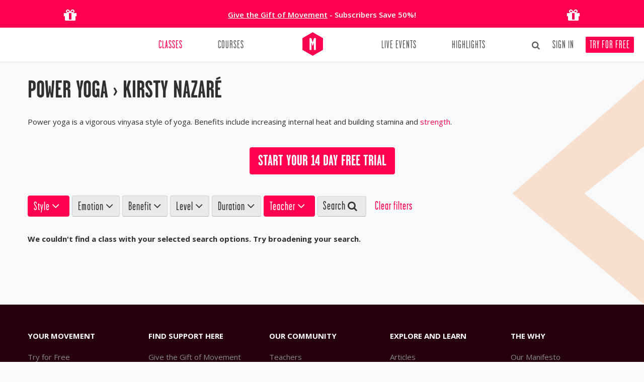

--- FILE ---
content_type: text/html; charset=utf-8
request_url: https://movementformodernlife.com/yoga-classes/power-yoga/yogakirstyn
body_size: 9119
content:
<!DOCTYPE html>
<html lang="en">
<head>
<!-- Start cookieyes banner -->
<script id="cookieyes" type="text/javascript" src="https://cdn-cookieyes.com/client_data/f02ec9c55b3a9a321323f09c/script.js"></script>
	<!-- End cookieyes banner --><script async src="https://www.googletagmanager.com/gtag/js?id=G-K73TQV9SNL"></script>
<script>
  window.dataLayer = window.dataLayer || [];
  function gtag(){dataLayer.push(arguments);}
  gtag('js', new Date());
  gtag('config', 'G-K73TQV9SNL', { ' allow_enhanced_conversions':true });
</script><!-- Google Tag Manager -->
<script>(function(w,d,s,l,i){w[l]=w[l]||[];w[l].push({'gtm.start':
new Date().getTime(),event:'gtm.js'});var f=d.getElementsByTagName(s)[0],
j=d.createElement(s),dl=l!='dataLayer'?'&l='+l:'';j.async=true;j.src=
'https://www.googletagmanager.com/gtm.js?id='+i+dl;f.parentNode.insertBefore(j,f);
})(window,document,'script','dataLayer','GTM-PXKCJ2S7');</script>
<!-- End Google Tag Manager --><!-- Global site tag (gtag.js) - Google Ads: 954333635 -->
<script async src="https://www.googletagmanager.com/gtag/js?id=AW-954333635"></script>
<script>
  window.dataLayer = window.dataLayer || [];
  function gtag(){dataLayer.push(arguments);}
  gtag('js', new Date());
  gtag('config', 'AW-954333635', { ' allow_enhanced_conversions':true });
</script><!-- Calendly inline widget begin -->
<link href="https://assets.calendly.com/assets/external/widget.css" rel="stylesheet">
<script src="https://assets.calendly.com/assets/external/widget.js" type="text/javascript" async></script>
<!-- Calendly inline widget end --><!-- Klaviyo --><script async type='text/javascript' src='https://static.klaviyo.com/onsite/js/SALuee/klaviyo.js'></script><!-- Avelon --><script src="https://movementformodernlife.avln.me/t.js"></script><!-- Klaviyo --><script>
                  var _learnq = _learnq || [];
            //var kpage = window.location.origin + window.location.pathname;
            var kpage = window.location.href;
                _learnq.push(['track', 'Viewed Page',
                    {
                        url: kpage,
                        LoggedIn: false 
                    }
                ]);</script><meta charset="utf-8">
    <title>Power Yoga&nbsp;&rsaquo; Kirsty Nazaré - Kirsty Nazaré Yoga Classes on Movement for Modern Life</title>
    <base href="https://movementformodernlife.com/" />
    <meta name="viewport" content="width=device-width, initial-scale=1.0" />
    <meta name="description" content="Power Yoga is a more dynamic & intense version of traditional yoga and focuses more on strength buidling than meditation or chanting. See our power yoga classes here">
    <meta name="author" content="Movement for Modern Life" />
    <meta name="web_author" content="Erwan Bezie, lebonze@gmail.com" />
    <meta name="google-site-verification" content="10TZ61BTjECbziIw1H7Qg6ZUBSsjlOGvfLM7A81VQCI" />
    <meta name="keywords" content="power,yoga&nbsp;&rsaquo;,kirsty,nazaré,-,kirsty,nazaré,yoga,classes,on,movement,for,modern,life" />
    <meta property="og:title" content="Power Yoga&nbsp;&rsaquo; Kirsty Nazaré - Kirsty Nazaré Yoga Classes on Movement for Modern Life" />
    <meta property="og:description" content="Power Yoga is a more dynamic & intense version of traditional yoga and focuses more on strength buidling than meditation or chanting. See our power yoga classes here" />
    <meta property="og:type" content="website" />
    <meta property="og:url" content="https://movementformodernlife.com/" />
    <meta property="og:image" content="https://movementformodernlife.com/img/mfml_ogimage.jpg" />
    <meta property="fb:app_id" content="418454584921359"/>
    <meta name="apple-itunes-app" content="app-id=1245590940">
    <!-- <link href="//cloud.webtype.com/css/2479829e-e732-4414-96c5-bed2b85be11f.css" rel="stylesheet" type="text/css" />-->
    <link href="https://movementformodernlife.com/css/garagegothic.css" rel="stylesheet" type="text/css" />
    <link href="https://movementformodernlife.com/min/g=cssinc.css?ver=2.1.23" rel="stylesheet" />
    <link href="https://movementformodernlife.com/css/overwrite.css" rel="stylesheet" />
    <link href="https://movementformodernlife.com/css/main.css?ver=2.1.23" rel="stylesheet" />
    <link href="https://movementformodernlife.com/css/skin.css" rel="stylesheet" />
    <link href="css/slick.css" rel="stylesheet" /><link href="css/slick-theme.css" rel="stylesheet" />    <!-- HTML5 shim, for IE6-8 support of HTML5 elements -->
    <!--[if lt IE 9]>
          <script src="http://html5shim.googlecode.com/svn/trunk/html5.js"></script>
        <![endif]-->
    <link rel="apple-touch-icon" sizes="180x180" href="/apple-touch-icon.png">
    <link rel="icon" type="image/png" sizes="32x32" href="/favicon-32x32.png">
    <link rel="icon" type="image/png" sizes="16x16" href="/favicon-16x16.png">
    <link rel="manifest" href="/site.webmanifest">
    <link rel="mask-icon" href="/safari-pinned-tab.svg" color="#ff0050">
    <meta name="msapplication-TileColor" content="#ffffff">
    <meta name="theme-color" content="#ffffff">
    <!-- <link rel="apple-touch-icon-precomposed" sizes="144x144" href="https://movementformodernlife.com/ico/apple-touch-icon-144-precomposed.png" />
    <link rel="apple-touch-icon-precomposed" sizes="114x114" href="https://movementformodernlife.com/ico/apple-touch-icon-114-precomposed.png" />
    <link rel="apple-touch-icon-precomposed" sizes="72x72" href="https://movementformodernlife.com/ico/apple-touch-icon-72-precomposed.png" />
    <link rel="apple-touch-icon-precomposed" href="https://movementformodernlife.com/ico/apple-touch-icon-57-precomposed.png" /> -->
    <link rel="shortcut icon" href="https://movementformodernlife.com/favicon.ico" />
    <link rel="image_src" href="https://movementformodernlife.com/img/mfml_ogimage.jpg"/>
</head>
<!--<p class="special-offer"><a href="/gift"></a></p>-->
<body id="search" class="bodyboxed  not-loggedin">
<div class="banner-temp row-fluid text-center nomargin" style="background: #ff0050;color: #fff;padding: 0;">
    <div class="container">
        <div class="span2 text-center visible-desktop">
            <i class="fa fa-gift" style="font-size: 30px;padding-top: 15px;padding-bottom: 10px;"></i>
        </div>
        <div class="span8 text-center">
            <p class="nomarginbottom" style="padding-top: 18px;line-height: 1.5em;">
                <span class="strong"><a href="/gift" style="color: #fff;padding: 0;text-decoration:underline;">Give the Gift of Movement</a> - Subscribers Save 50%!<br>
            </p>
        </div>
        <div class="span2 text-center visible-desktop">
            <i class="fa fa-gift" style="font-size: 30px;padding-top: 15px;padding-bottom: 10px;"></i>
        </div>
    </div>
</div><div id="fb-root"></div>
<div id="wrapper" class="">
    <!--[if lt IE 7]>
        <p class="chromeframe">You are using an outdated browser. <a href="http://browsehappy.com/">Upgrade your browser today</a> or <a href="http://www.google.com/chromeframe/?redirect=true">install Google Chrome Frame</a> to better experience this site.</p>
    <![endif]-->

    <!--
    <div id="side">
            </div> -->

    <!-- start header -->
    <header class="main-header">

    <div class="container ">
        <!-- end toggle link -->
        <div class="row-fluid nomargin">
            <div class="span12">
                <div class="headnav">
                    <ul class="nowrap">
                        
            <li id="search-top" class="dropdown">
                <a href="javascript:;" style="style="border: none;background: transparent;padding: 0 5px 0;color: #303030;"><i class="icon-search" style="font-size: 17px;"></i></a>
                <ul class="dropdown-menu"><form action="/yoga-classes" method="get" id="searchformtop" class="form-search" style="text-align: left;"><input placeholder="Type Keyword(s)" type="text" id="search-top-text2" name="q" value="" class="input-medium search-query" style="border-color: #ddd;width: 91%;">  <p style="padding-top: 11px;margin: 0;">Search in:</p><input checked type="radio" id="search-dest1" name="sd" value="yoga-classes" style="margin-bottom:5px;"><label for="search-dest1">&nbsp;Classes</label>&nbsp;&nbsp;&nbsp;<input type="radio" id="search-dest2" name="sd" value="blog" style="margin-bottom:5px;"><label for="search-dest2">&nbsp;Articles</label><br clear="all">
<button type="submit" class="btn btn-theme btn-block btn-search-top" style="margin-top: 5px;">Search&nbsp;<i class="icon-search" style="font-size: .9em;"></i></button></form></ul></li><li style="margin-left:5px;"><a id="loginLink" href="/signin" data-target="#mySignup" data-toggle="modal">Sign In</a></li><li><a id="signupLink" href="/signup">Try for Free</a></li>                    </ul>
                </div>
            </div>
        </div>
        <div class="row-fluid nomargin navbar-container">
            <div class="span12">
                <div class="navbar navbar-static-top twoitems">
                    <div class="navigation">
                        <nav>
                            <ul class="nav pull-left">
                                                        <li class=" active dropdown nav-classes"><a class="" href="yoga-classes"  >Classes</a><ul class="dropdown-menu"></ul></li>
                            <li class=""><a class="" href="yoga-courses" >Courses</a></li>
                            </ul>
                            <ul class="nav pull-right">
                                                        <li class=""><a class="" href="retreats-events" >Live Events</a></li>
                            <li class=""><a class="" href="blog" >Highlights</a></li>
                            </ul>
                            <a href="https://movementformodernlife.com/" class="brand">
                            <img width="41" height="47" src="https://movementformodernlife.com/img/logo_m_color_full.png" alt="Power Yoga&nbsp;&rsaquo; Kirsty Nazaré - Kirsty Nazaré Yoga Classes on Movement for Modern Life" /></a>
                        </nav>
                    </div>
                    <!-- end navigation -->
                </div>
            </div>
        </div>
    </div>
    </header>
    <!-- end header -->

    <section id="content" role="main" >
        <div class="container">
        <div class="row">
            <div class="span12">
                
                
                <h1 class="">Power Yoga&nbsp;&rsaquo; Kirsty Nazaré </h1><p>Power yoga is a vigorous vinyasa style of yoga. Benefits include increasing internal heat and building stamina and <a href=“https://movementformodernlife.com/blog/yoga-for-strength/”>strength</a>.</p>
<p style="margin:0;">&nbsp;</p><p class="text-center" style="margin-top: 0px;margin-bottom: 30px;"><a class="btn btn-large btn-theme" href="/overview">Start your 14 day Free trial</a></p><div id="search-filters" class=" " style="padding:10px 0 30px 0;"><div class="btn-group text-left">
                <button class="btn  btn-theme  btn-normal dropdown-toggle" data-toggle="dropdown">Style <i class="fa fa-angle-down  icon-white "></i></button>
                <ul class="dropdown-menu multi-column row-fluid"><div class="span6"><ul class="dropdown-menu"><li class=""><a rel="nofollow" href="/yoga-classes/acro-yoga/yogakirstyn">Acro Yoga</a></li><li class=""><a rel="nofollow" href="/yoga-classes/anatomy/yogakirstyn">Anatomy</a></li><li class=""><a rel="nofollow" href="/yoga-classes/anusara-inspired/yogakirstyn">Anusara-Inspired Yoga</a></li><li class=""><a rel="nofollow" href="/yoga-classes/ashtanga/yogakirstyn">Ashtanga Yoga</a></li><li class=""><a rel="nofollow" href="/yoga-classes/audio-classes/yogakirstyn">Audio Classes</a></li><li class=""><a rel="nofollow" href="/yoga-classes/barre/yogakirstyn">Barre </a></li><li class=""><a rel="nofollow" href="/yoga-classes/breath-work/yogakirstyn">Breath Work</a></li><li class=""><a rel="nofollow" href="/yoga-classes/chair-yoga/yogakirstyn">Chair Yoga</a></li><li class=""><a rel="nofollow" href="/yoga-classes/chanting/yogakirstyn">Chanting</a></li><li class=""><a rel="nofollow" href="/yoga-classes/for-teachers/yogakirstyn">For Teachers</a></li><li class=""><a rel="nofollow" href="/yoga-classes/forrest/yogakirstyn">Forrest Yoga</a></li><li class=""><a rel="nofollow" href="/yoga-classes/gentle-yoga/yogakirstyn">Gentle Yoga</a></li><li class=""><a rel="nofollow" href="/yoga-classes/hatha/yogakirstyn">Hatha Yoga</a></li><li class=""><a rel="nofollow" href="/yoga-classes/jivamukti/yogakirstyn">Jivamukti Yoga</a></li><li class=""><a rel="nofollow" href="/yoga-classes/journalling/yogakirstyn">Journalling</a></li><li class=""><a rel="nofollow" href="/yoga-classes/yoga-with-kids/yogakirstyn">Kids Yoga</a></li><li class=""><a rel="nofollow" href="/yoga-classes/kundalini/yogakirstyn">Kundalini Yoga</a></li><li class=""><a rel="nofollow" href="/yoga-classes/live-classes-replay/yogakirstyn">Live Classes Replay</a></li></ul></div><div class="span6"><ul class="dropdown-menu"><li class=""><a rel="nofollow" href="/yoga-classes/mandala-yoga/yogakirstyn">Mandala Yoga</a></li><li class=""><a rel="nofollow" href="/yoga-classes/meditation/yogakirstyn">Meditation</a></li><li class=""><a rel="nofollow" href="/yoga-classes/mindfulness/yogakirstyn">Mindfulness</a></li><li class=""><a rel="nofollow" href="/yoga-classes/pilates/yogakirstyn">Pilates</a></li><li class=""><a rel="nofollow" href="/yoga-classes/post-natal/yogakirstyn">Post-natal Yoga</a></li><li class="active"><a rel="nofollow" href="/yoga-classes/power-yoga/yogakirstyn"><i class="icon-ok"></i> Power Yoga</a></li><li class=""><a rel="nofollow" href="/yoga-classes/qigong/yogakirstyn">Qigong</a></li><li class=""><a rel="nofollow" href="/yoga-classes/restorative/yogakirstyn">Restorative Yoga</a></li><li class=""><a rel="nofollow" href="/yoga-classes/scaravelli/yogakirstyn">Scaravelli Inspired Yoga</a></li><li class=""><a rel="nofollow" href="/yoga-classes/mindful-movement-and-play/yogakirstyn">Somatics and Creative Move</a></li><li class=""><a rel="nofollow" href="/yoga-classes/sound-healing/yogakirstyn">Sound Healing</a></li><li class=""><a rel="nofollow" href="/yoga-classes/teen-yoga/yogakirstyn">Teen Yoga</a></li><li class=""><a rel="nofollow" href="/yoga-classes/vinyasa-flow/yogakirstyn">Vinyasa Flow Yoga</a></li><li class=""><a rel="nofollow" href="/yoga-classes/yin-yoga/yogakirstyn">Yin Yoga</a></li><li class=""><a rel="nofollow" href="/yoga-classes/pregnancy/yogakirstyn">Yoga For Pregnancy</a></li><li class=""><a rel="nofollow" href="/yoga-classes/yoga-nidra/yogakirstyn">Yoga Nidra</a></li><li class=""><a rel="nofollow" href="/yoga-classes/pose-tutorials/yogakirstyn">Yoga Pose Tutorials</a></li></div></ul></div><div class="btn-group text-left">
                <button class="btn  btn-normal dropdown-toggle" data-toggle="dropdown">Emotion <i class="fa fa-angle-down   "></i></button>
                <ul class="dropdown-menu "><li class=""><a rel="nofollow" href="/yoga-classes/power-yoga_move-from-anger/yogakirstyn">Move from Anger</a></li><li class=""><a rel="nofollow" href="/yoga-classes/power-yoga_move-from-heartbreak/yogakirstyn">Move from Heartbreak</a></li><li class=""><a rel="nofollow" href="/yoga-classes/power-yoga_move-into-calm/yogakirstyn">Move into Calm</a></li><li class=""><a rel="nofollow" href="/yoga-classes/power-yoga_move-into-confidence/yogakirstyn">Move into Confidence</a></li><li class=""><a rel="nofollow" href="/yoga-classes/power-yoga_move-into-happiness/yogakirstyn">Move into Happiness</a></li></ul></div><div class="btn-group text-left">
                <button class="btn  btn-normal dropdown-toggle" data-toggle="dropdown">Benefit <i class="fa fa-angle-down   "></i></button>
                <ul class="dropdown-menu multi-column row-fluid"><div class="span6"><ul class="dropdown-menu"><li class=""><a rel="nofollow" href="/yoga-classes/power-yoga_arm-balances/yogakirstyn">Arm Balances</a></li><li class=""><a rel="nofollow" href="/yoga-classes/power-yoga_back-and-shoulders/yogakirstyn">Back and Shoulders</a></li><li class=""><a rel="nofollow" href="/yoga-classes/power-yoga_build-strength/yogakirstyn">Build Strength</a></li><li class=""><a rel="nofollow" href="/yoga-classes/power-yoga_core-strength/yogakirstyn">Core Strength</a></li><li class=""><a rel="nofollow" href="/yoga-classes/power-yoga_healthy-hips/yogakirstyn">Healthy Hips</a></li><li class=""><a rel="nofollow" href="/yoga-classes/power-yoga_increase-focus/yogakirstyn">Increase Focus</a></li><li class=""><a rel="nofollow" href="/yoga-classes/power-yoga_inversions/yogakirstyn">Inversions</a></li><li class=""><a rel="nofollow" href="/yoga-classes/power-yoga_life-challenges/yogakirstyn">Life's Challenges</a></li><li class=""><a rel="nofollow" href="/yoga-classes/power-yoga_morning-energiser/yogakirstyn">Morning Energiser</a></li><li class=""><a rel="nofollow" href="/yoga-classes/power-yoga_re-charge-fatigue/yogakirstyn">Re-charge Fatigue</a></li></ul></div><div class="span6"><ul class="dropdown-menu"><li class=""><a rel="nofollow" href="/yoga-classes/power-yoga_sleep-well-ready-for-bed/yogakirstyn">Ready for Bed</a></li><li class=""><a rel="nofollow" href="/yoga-classes/power-yoga_stress-anxiety/yogakirstyn">Stress/Anxiety</a></li><li class=""><a rel="nofollow" href="/yoga-classes/power-yoga_therapeutic-benefits/yogakirstyn">Therapeutic Benefits</a></li><li class=""><a rel="nofollow" href="/yoga-classes/power-yoga_travel-sos/yogakirstyn">Travel SOS</a></li><li class=""><a rel="nofollow" href="/yoga-classes/power-yoga_women-health/yogakirstyn">Women's Health</a></li><li class=""><a rel="nofollow" href="/yoga-classes/power-yoga_wrist-free/yogakirstyn">Wrist Free</a></li><li class=""><a rel="nofollow" href="/yoga-classes/power-yoga_yoga-for-athletes/yogakirstyn">Yoga for Athletes</a></li><li class=""><a rel="nofollow" href="/yoga-classes/power-yoga_yoga-for-work/yogakirstyn">Yoga for Work</a></li><li class=""><a rel="nofollow" href="/yoga-classes/power-yoga_yoga-philosophy/yogakirstyn">Yoga Philosophy</a></li></div></ul></div><div class="btn-group text-left">
                <button class="btn  btn-normal dropdown-toggle" data-toggle="dropdown">Level <i class="fa fa-angle-down   "></i></button>
                <ul class="dropdown-menu "><li class=""><a rel="nofollow" href="/yoga-classes/power-yoga_all-levels/yogakirstyn">All Levels</a></li><li class=""><a rel="nofollow" href="/yoga-classes/power-yoga_beginners/yogakirstyn">Beginners</a></li><li class=""><a rel="nofollow" href="/yoga-classes/power-yoga_improvers/yogakirstyn">Improvers</a></li><li class=""><a rel="nofollow" href="/yoga-classes/power-yoga_intermediate-advanced/yogakirstyn">Intermediate/Advanced</a></li></ul></div><div class="btn-group text-left">
                <button class="btn  btn-normal dropdown-toggle" data-toggle="dropdown">Duration <i class="fa fa-angle-down   "></i></button>
                <ul class="dropdown-menu "><li class=""><a rel="nofollow" href="/yoga-classes/power-yoga_10-to-20-mins/yogakirstyn">10 to 20 mins</a></li><li class=""><a rel="nofollow" href="/yoga-classes/power-yoga_20-to-30-mins/yogakirstyn">20 to 30 mins</a></li><li class=""><a rel="nofollow" href="/yoga-classes/power-yoga_30-to-45-mins/yogakirstyn">30 to 45 mins</a></li><li class=""><a rel="nofollow" href="/yoga-classes/power-yoga_45-to-60-mins/yogakirstyn">45 to 60 mins</a></li><li class=""><a rel="nofollow" href="/yoga-classes/power-yoga_over-60-mins/yogakirstyn">Over 60 mins</a></li><li class=""><a rel="nofollow" href="/yoga-classes/power-yoga_under-10-mins/yogakirstyn">Under 10 mins</a></li></ul></div><div class="btn-group text-left">
                <button class="btn  btn-theme  btn-normal dropdown-toggle" data-toggle="dropdown">Teacher <i class="fa fa-angle-down  icon-white "></i></button>
                <ul class="dropdown-menu multi-column row-fluid"><div class="span6"><ul class="dropdown-menu"><li class=""><a rel="nofollow" href="/yoga-classes/power-yoga/pip-eugene">Acro Yoga Dance</a></li><li class=""><a rel="nofollow" href="/yoga-classes/power-yoga/adamhocke">Adam Hocke</a></li><li class=""><a rel="nofollow" href="/yoga-classes/power-yoga/adriannazaccardi">Adrianna Zaccardi</a></li><li class=""><a rel="nofollow" href="/yoga-classes/power-yoga/alexanderfilmerlorch">Alexander Filmer-Lorch</a></li><li class=""><a rel="nofollow" href="/yoga-classes/power-yoga/amyholly1">Amy Holly</a></li><li class=""><a rel="nofollow" href="/yoga-classes/power-yoga/anaforrest">Ana Forrest & Jose Calarco</a></li><li class=""><a rel="nofollow" href="/yoga-classes/power-yoga/andreakwiatkowski">Andrea Kwiatkowski</a></li><li class=""><a rel="nofollow" href="/yoga-classes/power-yoga/andrewmcgonigle">Andrew McGonigle</a></li><li class=""><a rel="nofollow" href="/yoga-classes/power-yoga/antoniaptohides">Antonia Ptohides</a></li><li class=""><a rel="nofollow" href="/yoga-classes/power-yoga/aoifekane">Aoife Kane</a></li><li class=""><a rel="nofollow" href="/yoga-classes/power-yoga/ashbond">Ash Bond</a></li><li class=""><a rel="nofollow" href="/yoga-classes/power-yoga/avaribywilliams">Ava Riby-Williams</a></li><li class=""><a rel="nofollow" href="/yoga-classes/power-yoga/barbaragallani">Barbara Gallani</a></li><li class=""><a rel="nofollow" href="/yoga-classes/power-yoga/bridgetwk">Bridget Woods-Kramer</a></li><li class=""><a rel="nofollow" href="/yoga-classes/power-yoga/carlenebogues">Carlene Bogues</a></li><li class=""><a rel="nofollow" href="/yoga-classes/power-yoga/catherineannis">Catherine Annis</a></li><li class=""><a rel="nofollow" href="/yoga-classes/power-yoga/charlietaylor-rugman">Charlie Taylor-Rugman</a></li><li class=""><a rel="nofollow" href="/yoga-classes/power-yoga/clarebeagley">Clare Beagley</a></li><li class=""><a rel="nofollow" href="/yoga-classes/power-yoga/clivefogelman">Clive Fogelman</a></li><li class=""><a rel="nofollow" href="/yoga-classes/power-yoga/danpeppiatt">Daniel Peppiatt</a></li><li class=""><a rel="nofollow" href="/yoga-classes/power-yoga/davidkam">David Kam</a></li><li class=""><a rel="nofollow" href="/yoga-classes/power-yoga/deanneoram">Deanne Oram</a></li><li class=""><a rel="nofollow" href="/yoga-classes/power-yoga/dirishshaktidas">Dirish Shaktidas</a></li><li class=""><a rel="nofollow" href="/yoga-classes/power-yoga/dylan-ayaloo">Dylan Ayaloo</a></li><li class=""><a rel="nofollow" href="/yoga-classes/power-yoga/emmahenry">Emma Henry</a></li><li class=""><a rel="nofollow" href="/yoga-classes/power-yoga/gabriellaespinosa">Gabriella Espinosa</a></li><li class=""><a rel="nofollow" href="/yoga-classes/power-yoga/grahamburns">Graham Burns</a></li><li class=""><a rel="nofollow" href="/yoga-classes/power-yoga/jeanhall">Jean Hall</a></li><li class=""><a rel="nofollow" href="/yoga-classes/power-yoga/jonellelewis">Jonelle Lewis</a></li><li class=""><a rel="nofollow" href="/yoga-classes/power-yoga/jooteoh">Joo Teoh</a></li><li class=""><a rel="nofollow" href="/yoga-classes/power-yoga/jomanuel1">Jyoti Jo Manuel</a></li><li class=""><a rel="nofollow" href="/yoga-classes/power-yoga/katarinarayburn">Katarina Rayburn</a></li><li class=""><a rel="nofollow" href="/yoga-classes/power-yoga/katewalker">Kate Walker</a></li></ul></div><div class="span6"><ul class="dropdown-menu"><li class=""><a rel="nofollow" href="/yoga-classes/power-yoga/kiranjot">Kiranjot </a></li><li class="active"><a rel="nofollow" href="/yoga-classes/power-yoga/yogakirstyn"><i class="icon-ok"></i> Kirsty Nazaré</a></li><li class=""><a rel="nofollow" href="/yoga-classes/power-yoga/kristijohnson">Kristi Rodelli</a></li><li class=""><a rel="nofollow" href="/yoga-classes/power-yoga/kristincampbell">Kristin Campbell</a></li><li class=""><a rel="nofollow" href="/yoga-classes/power-yoga/leilasadeghee">Leila Sadeghee</a></li><li class=""><a rel="nofollow" href="/yoga-classes/power-yoga/lisasanfilippo">Lisa Sanfilippo</a></li><li class=""><a rel="nofollow" href="/yoga-classes/power-yoga/lizlark">Liz Lark</a></li><li class=""><a rel="nofollow" href="/yoga-classes/power-yoga/lizzie-reumont">Lizzie Reumont</a></li><li class=""><a rel="nofollow" href="/yoga-classes/power-yoga/londonacro-ladies">London Acro Ladies </a></li><li class=""><a rel="nofollow" href="/yoga-classes/power-yoga/lucymccarthy">Lucy McCarthy</a></li><li class=""><a rel="nofollow" href="/yoga-classes/power-yoga/lucyandben">Lucy & Ben Parker</a></li><li class=""><a rel="nofollow" href="/yoga-classes/power-yoga/margiyoung">Margi Young</a></li><li class=""><a rel="nofollow" href="/yoga-classes/power-yoga/maxstrom">Max Strom </a></li><li class=""><a rel="nofollow" href="/yoga-classes/power-yoga/mercedessieff">Mercedes Sieff</a></li><li class=""><a rel="nofollow" href="/yoga-classes/power-yoga/mimikuo-deemer">Mimi Kuo-Deemer</a></li><li class=""><a rel="nofollow" href="/yoga-classes/power-yoga/molliemcclelland-morris">Mollie McClelland Morris </a></li><li class=""><a rel="nofollow" href="/yoga-classes/power-yoga/nadiagilani">Nadia Gilani</a></li><li class=""><a rel="nofollow" href="/yoga-classes/power-yoga/nahidde-belgeonne">Nahid de Belgeonne</a></li><li class=""><a rel="nofollow" href="/yoga-classes/power-yoga/naomiabsalom">Naomi Absalom</a></li><li class=""><a rel="nofollow" href="/yoga-classes/power-yoga/nikitaakilapa">Nikita Akilapa</a></li><li class=""><a rel="nofollow" href="/yoga-classes/power-yoga/norman-blair">Norman Blair</a></li><li class=""><a rel="nofollow" href="/yoga-classes/power-yoga/petra-coveney">Petra  Coveney</a></li><li class=""><a rel="nofollow" href="/yoga-classes/power-yoga/rakheejasani">Rakhee Jasani</a></li><li class=""><a rel="nofollow" href="/yoga-classes/power-yoga/robinwatkins-davis">Robin Watkins - Davis</a></li><li class=""><a rel="nofollow" href="/yoga-classes/power-yoga/sallyparkes">Sally Parkes</a></li><li class=""><a rel="nofollow" href="/yoga-classes/power-yoga/sri-dharmamittra">Sri Dharma Mittra</a></li><li class=""><a rel="nofollow" href="/yoga-classes/power-yoga/sylviagarcia">Sylvia Garcia</a></li><li class=""><a rel="nofollow" href="/yoga-classes/power-yoga/tobyouvry">Toby Ouvry</a></li><li class=""><a rel="nofollow" href="/yoga-classes/power-yoga/umadinsmore-tuli">Uma Dinsmore Tuli </a></li><li class=""><a rel="nofollow" href="/yoga-classes/power-yoga/vanessamichielon">Vanessa Michielon</a></li><li class=""><a rel="nofollow" href="/yoga-classes/power-yoga/vidyaheisel">Vidya Heisel</a></li><li class=""><a rel="nofollow" href="/yoga-classes/power-yoga/zephyrwildman">Zephyr Wildman</a></li></div></ul></div><div class="btn-group btn-group-keyword">
                <button style="padding: 7px 10px 8px 10px;" class="btn btn-normal dropdown-toggle" data-toggle="dropdown">Search <i class="icon-search" style="font-size: 20px;"></i></button>
                <ul class="dropdown-menu"><form action="/yoga-classes" method="get" id="searchform" class="form-search"><input placeholder="Type Keyword(s)" type="text" id="search-top-text" name="q" value=""  class="input-medium search-query" /><button type="submit" class="btn btn-theme btn-small btn-search"><i class="icon-search"></i></button></form></ul></div><div class="btn-group text-left">
            <a href="/yoga-classes" class="btn small btn-normal btn-link main-color">Clear filters</a>
            </div></div><p class="result-details">We couldn't find a class with your selected search options. Try broadening your search.</p><p>&nbsp;</p>
            </div>
        </div>
    </div>    
            <div id="mySignup" class="modal styled hide fade" data-remote="/register-ajax"  tabindex="-1" role="dialog" aria-labelledby="mySignupModalLabel" aria-hidden="true">
                <div style="padding:9px 12px;">
                    <button type="button" class="close" data-dismiss="modal" aria-hidden="true">×</button>
                </div>
                <div class="modal-body">
                    
                </div>
            </div>
            
            <div id="newsletterForm" class="newslettermodal1 modal styled hide fade" tabindex="-1" role="dialog" aria-hidden="true">
                <div class="modal-body"><button type="button" class="close" data-dismiss="modal" aria-hidden="true">×</button>
                    <div class="row-fluid">
                        <div class="span6" style="margin-left:0;">
                        </div>
                        <div class="span6">
                        <h3 style="margin-left: 10px;margin-bottom: 0.4em;">Sign Up for Our Newsletter</h3><p style="margin-left: 10px;margin-right: 15px;margin-bottom: 0;line-height: 1.4em;">Sign up to our Newsletter for inspiration, exclusive offers and a free eBook.<br>Plus get 15% off all subscriptions.</p><div class="row-fluid"><div class="span10" style="margin-bottom: 0;"><div class="klaviyo-form-VhwAzE"></div></div></div></div></div>
                </div>
            </div>
            
        <div id="addtomovelistContainer" class="modal styled hide fade" tabindex="-1" role="dialog" aria-hidden="true">
            <div style="padding:9px 12px;">
                <button type="button" class="close" data-dismiss="modal" aria-hidden="true">×</button>
            </div>
            <div class="modal-body">
            
            </div>
        </div>
        
        <div id="editeventContainer" class="modal styled hide fade" tabindex="-1" role="dialog" aria-hidden="true">
            <div style="padding:9px 12px;">
                <button type="button" class="close" data-dismiss="modal" aria-hidden="true">×</button>
            </div>
            <div class="modal-body">
            
            </div>
        </div>
        
        <div id="welcomeVideoContainer" class="modal styled hide fade" tabindex="-1" role="dialog" aria-hidden="true">
            <div style="padding:9px 12px;">
                <button type="button" class="close" data-dismiss="modal" aria-hidden="true">×</button>
            </div>
            <div class="modal-body">
                <div class="video-container" style="padding:0;min-height:300px;margin: 25px 0 25px 20px"></div>
            </div>
        </div>
            </section>

    <footer class="main-footer">
    <div class="container">
		<div class="row">
			<div class="span2_4">
				<div class="widget">
					<div class="widgetheading">Your Movement</div>
					<ul class="link-list">
						<li><a href="/overview">Try for Free</a></li>
						<li><a href="/beginners-yoga">Yoga for Beginners</a></li>
						<li><a href="/yoga-classes">Online Yoga Classes</a></li>
						<li><a href="/retreats-events">Live Events</a></li>
						<li><a href="/charity">Charity</a></li>
						<li class="hidden"><a href="/collections">Collections</a></li>
						<li><a href="/yoga-courses">Courses</a></li>
						<li class="hidden"><a href="/yoga-challenges">Challenges</a></li>
						<li class="hidden"><a href="/movelists">MoveLists</a></li>
					</ul>
				</div>
			</div>
			<div class="span2_4">
				<div class="widget">
					<div class="widgetheading">Find Support Here</div>
					<ul class="link-list">
						<li><a href="/gift">Give the Gift of Movement</a></li>
						<li><a href="/app">Get our Free App</a></li>
						<li><a href="/support-centre">Support Centre</a></li>
						<li><a href="/contact">Contact Us</a></li>
						<li><a href="/privacy">Disclaimer &amp; Privacy Policy</a></li>
						<li><a href="/terms">Terms &amp; Conditions</a></li>
						<li><a href="/pricing">Pricing</a></li>
					</ul>
				</div>
			</div>
			<div class="span2_4">
				<div class="widget">
					<div class="widgetheading">Our Community</div>
					<ul class="link-list">
						<li><a href="/yoga-teachers">Teachers</a></li>
						<li><a href="/charity">Charity</a></li>
						<li><a href="/blog/mfml-and-inclusivity">Inclusivity</a></li>
						<li><a href="/yoga-studios">Yoga Studios</a></li>
					</ul>
				</div>
			</div><div class="span2_4">
				<div class="widget">
					<div class="widgetheading">Explore and Learn</div>
					<ul class="link-list">
						<li><a href="/blog">Articles</a></li>
						<li><a href="/workplace">Workplace Well-Being</a></li>
						<li><a href="#" class="guidelink">Get our Newsletters</a></li>
						<li class="hidden"><a href="/yoga-info">Yoga Info</a></li>
						<li><a href="/podcast">Yoga Off the Mat Podcast</a></li>
					</ul>
				</div>
			</div><div class="span2_4">
				<div class="widget">
					<div class="widgetheading">The Why</div>
					<ul class="link-list">
						<li class="hidden"><a href="/why-us">Why Us?</a></li>
						<li><a href="/manifesto">Our Manifesto</a></li>
						<li><a href="/reviews">Press</a></li>
						<li><a href="/about">Our Team</a></li>

					</ul>
				</div>
			</div>
			<!--<div class="span3">
				<div class="widget">
					<div class="widgetheading"><a href="https://www.instagram.com/movementformodernlife/" rel="external">Instagram</a></div>
					<div class="flickr_badge clearfix" id="instafeed"></div>
				</div>
			</div>-->
		</div>
	</div>
	<div id="sub-footer">
		<div class="container" style="border-top: 1px solid #4b4b4b;">
			<div class="row" style="padding-top: 20px;padding-bottom: 30px;">
				<div class="span7 copyright">
					<p><span  class="footer-logo"><img width="80" height="92" src="img/logo_color.png" style="padding-right: 17px;padding-left: 17px;"></span>
					<span  class="copyright-inner">© 2026 Movement for Modern Life Ltd &middot; Lovingly made in Britain&nbsp;<img width="15" height="10" src="img/ukflag.png"> &middot; <a href="/sitemap">Sitemap</a></span>
					</p>
				</div>
				<div class="span5 made-in">
				<ul class="nav nav-pills pull-right" style="padding-top: 20px;">
			        <li><a rel="external" id="twlink" href="https://www.twitter.com/MFML_" style="padding-right:5px;" title="Twitter"><i class="icon-twitter twlink"></i></a></li>
			        <li><a rel="external" id="fblink" href="https://www.facebook.com/movementformodernlife" style="padding-left:0;" title="Facebook"><i class="icon-facebook-sign fblink"></i></a></li>
			        <li><a rel="external" id="instagramlink" href="https://instagram.com/movementformodernlife" style="padding-left:0px;" title="Instagram"><i class="fa fa-instagram instagramlink"></i></a></li>
			        <li><a rel="external" id="pinterestlink" href="https://www.pinterest.com/MFML_/" style="padding-left:5px;" title="Pinterest"><i class="fa fa-pinterest pinterestlink"></i></a></li>
			        <li><a rel="external" id="linkedinlink" href="https://www.linkedin.com/company/movement-for-modern-life" style="padding-left:5px;" title="Linkedin"><i class="fa fa-linkedin linkedinlink"></i></a></li>
		        </ul>
				</div>
			</div>
		</div>
	</div>
	<!--<svg class="roundedhexsvg">
		<clipPath id="roundedhex-clip-path" clipPathUnits="objectBoundingBox"><path d="M0.501,1 c-0.013,0,-0.026,-0.003,-0.038,-0.009 L0.039,0.778 c-0.023,-0.012,-0.038,-0.034,-0.038,-0.058 V0.287 c0,-0.024,0.014,-0.046,0.038,-0.058 L0.464,0.012 c0.011,-0.006,0.024,-0.009,0.038,-0.009 c0.013,0,0.026,0.003,0.038,0.009 l0.425,0.217 c0.023,0.012,0.038,0.034,0.038,0.058 v0.433 c0,0.024,-0.014,0.046,-0.038,0.058 l-0.425,0.217 C0.527,1,0.514,1,0.501,1"></path></clipPath>
	</svg>-->    </footer>
</div>

<a href="#" class="scrollup" style="display: block;"><i class="fa fa-angle-up icon-square icon-48 active"></i></a>

<script type="text/javascript" src="https://movementformodernlife.com/min/g=jsinc2.js?ver=2.1.23"></script>
<script type="text/javascript" src="/js/detect-timezone.js" async></script><script type="text/javascript" src="js/jquery.slick.min.js" ></script><script type="text/javascript" src="https://player.vimeo.com/api/player.js" ></script><script>
var couponsubs;var currency = 'gbp';var subs = {"SUB_2":{"name":"12 months","name1":"Annually","name2":"Annual","prices":{"gbp":{"price":"150","price2":"12.50","price_id":"price_1OXWPq2HjEJMbKQBoN9OulVv"},"eur":{"price":"170","price2":"14.16","price_id":"price_1OXWR02HjEJMbKQBJ8gj2mTV"},"usd":{"price":"180","price2":"15","price_id":"price_1OXWQi2HjEJMbKQBCGQTGtFl"}},"price":"150","price2":"12.50","p3":"1","t3":"Y","archived":"N","msg":"SAVE 26%","msg2":"Your credit card will not be charged now. The card will be charged %%CURRENCYSIGN%%%%AMOUNT%%%%PERIOD%% after your 14-day free trial%%REPEATING%%, unless you cancel before the trial ends. You can cancel your membership at any time by going to \"My Subscription\"."},"SUB_4":{"name":"6 months","name1":"6 months","name2":"6 months","prices":{"gbp":{"price":"85","price2":"14.16","price_id":"price_1OXTIh2HjEJMbKQBbRwCEJH0"},"eur":{"price":"97","price2":"16.16","price_id":"price_1OXTKA2HjEJMbKQBefsNGzDR"},"usd":{"price":"99","price2":"16.50","price_id":"price_1OXTJi2HjEJMbKQBbxeYOe1W"}},"price":"85","price2":"14.16","p3":"6","t3":"M","archived":"N","msg":"SAVE 17%","msg2":"Your credit card will not be charged now. The card will be charged %%CURRENCYSIGN%%%%AMOUNT%%%%PERIOD%% after your 14-day free trial%%REPEATING%%, unless you cancel before the trial ends. You can cancel your membership at any time by going to \"My Subscription\"."},"SUB_1":{"name":"Monthly","name1":"Monthly","name2":"Monthly","prices":{"gbp":{"price":"17","price2":"17","price_id":"price_1OXUAq2HjEJMbKQBwTswHTGi"},"eur":{"price":"20","price2":"20","price_id":"price_1OXUCc2HjEJMbKQBM9Q94dxf"},"usd":{"price":"20","price2":"20","price_id":"price_1OXUCP2HjEJMbKQBMGI6MwWF"}},"price":"17","price2":"17","p3":"1","t3":"M","archived":"N","msg":"","msg2":"Your credit card will not be charged now. The card will be charged %%CURRENCYSIGN%%%%AMOUNT%%%%PERIOD%% after your 14-day free trial%%REPEATING%%, unless you cancel before the trial ends. You can cancel your membership at any time by going to \"My Subscription\"."}};$(document).ready(function() {
    $('.signinlink').on('click',function(){
            $('#mySignup').modal();return false;
        });});
</script>

<!-- ShareaSale -->
<script>
var shareasaleSSCID=shareasaleGetParameterByName("sscid");function shareasaleSetCookie(e,a,r,s,t){if(e&&a){var o,n=s?"; path="+s:"",i=t?"; domain="+t:"",l="";r&&((o=new Date).setTime(o.getTime()+r),l="; expires="+o.toUTCString()),document.cookie=e+"="+a+l+n+i}}function shareasaleGetParameterByName(e,a){a||(a=window.location.href),e=e.replace(/[\[\]]/g,"\$&");var r=new RegExp("[?&]"+e+"(=([^&#]*)|&|#|$)").exec(a);return r?r[2]?decodeURIComponent(r[2].replace(/\+/g," ")):"":null}shareasaleSSCID&&shareasaleSetCookie("shareasaleSSCID",shareasaleSSCID,94670778e4,"/");
</script>
</body>
</html>

--- FILE ---
content_type: text/css
request_url: https://movementformodernlife.com/css/garagegothic.css
body_size: 213
content:
@font-face {
    font-family: "GarageGothic Regular";
    font-weight: regular;
    font-display: block;
    src: url("/font/garagegothic/GarageGothic-Regular.otf") format("opentype"),
    	url("/font/garagegothic/GarageGothic-Regular.eot"),
    	url("/font/garagegothic/GarageGothic-Regular.woff") format("woff"),
    	url("/font/garagegothic/GarageGothic-Regular.ttf") format("truetype");
}
@font-face {
    font-family: "GarageGothic Bold";
    font-weight: bold;
    font-display: block;
    src: url("/font/garagegothic/GarageGothic-Bold.otf") format("opentype"),
    	url("/font/garagegothic/GarageGothic-Bold.eot"),
    	url("/font/garagegothic/GarageGothic-Bold.woff") format("woff"),
    	url("/font/garagegothic/GarageGothic-Bold.ttf") format("truetype");
}

--- FILE ---
content_type: text/css
request_url: https://movementformodernlife.com/css/skin.css
body_size: 1711
content:
/* === color === */

a, a:hover,a:focus,a:active, footer a.text-link:hover, strike, footer ul.link-list li a:hover, #bottom ul.link-list li a:hover, .post-meta span a:hover, footer a.text-link, 
ul.meta-post li a:hover, ul.cat li a:hover, ul.recent li h6 a:hover, ul.portfolio-categ li.active a, ul.portfolio-categ li.active a:hover, ul.portfolio-categ li a:hover,ul.related-post li h4 a:hover, span.highlight,article .post-heading h3 a:hover,
.navbar .nav > .active > a,.navbar .nav > .active > a:hover,.navbar .nav > li > a:hover,.navbar .nav > li > a:focus,.navbar .nav > .active > a:focus, .validation, .main-color, .btn-link:hover, .btn-link:focus { 
	color:#ff0050;
}
.gold-color { 
  color:#ffc700;
}
.silver-color { 
  color:#aaaaaa;
}

/*a:hover {
    color:#ff0050;
}*/
.navbar .nav > li > a:hover {
    color:#8f8f8f;
}

.btn.disabled {
	border: 1px solid #cccccc;
	border-color: #e6e6e6 #e6e6e6 #bfbfbf;
}

/* === background color === */
.navbar .nav > .active.dropdown > a.dropdown-toggle,
.navbar .nav > .active.dropdown > a.dropdown-toggle:hover,
.navbar .nav > .active.dropdown > a.dropdown-toggle:focus,
.custom-carousel-nav.right:hover, .custom-carousel-nav.left:hover, 
.dropdown-menu li:hover,
.dropdown-menu li a:hover,
.dropdown-menu li > a:focus,
.dropdown-submenu:hover > a, 
.dropdown-menu .active > a,
.dropdown-menu .active > a:hover,
.pagination ul > .active > a:hover,
.pagination ul > .active > a,
.pagination ul > .active > span,
.flex-control-nav li a:hover, 
.flex-control-nav li a.active,
.nav-pills > .active > a, 
.nav-pills > .active > a:hover, 
.nav-pills > .active > a:focus,
.main-bg-color {
  background-color: #ff0050;
}

/* === border color === */
.pagination ul > li.active > a,
.pagination ul > li.active > span, a.thumbnail:hover, input[type="text"].search-form:focus {
	border:1px solid #ff0050;
}

textarea:focus,
input[type="text"]:focus,
input[type="password"]:focus,
input[type="datetime"]:focus,
input[type="datetime-local"]:focus,
input[type="date"]:focus,
input[type="month"]:focus,
input[type="time"]:focus,
input[type="week"]:focus,
input[type="number"]:focus,
input[type="email"]:focus,
input[type="url"]:focus,
input[type="search"]:focus,
input[type="tel"]:focus,
input[type="color"]:focus,
.uneditable-input:focus {
  border-color: #ff0050;
}

input:focus {
	border-color: #ff0050;
}
.form-search input[type="text"]:focus, .form-search .input-append .add-on {
    border: 1px solid #fff;
    background: #fff;
}

#sendmessage {
	color: #ff0050;
}

.pullquote-left {
	border-left:5px solid #ff0050;
}

.pullquote-right {
	border-right:5px solid #ff0050;
}


/* === Header === */
/* --- toggle top area --- */
 .hidden-top {	
	background:#ff0050;
}
#header-hidden-link a.toggle-link,
#header-hidden-link a.top-link {
	background:#ff0050;
}

/* buttons */
.btn-dark:hover,.btn-dark:focus,.btn-dark:active  {
  background: #ff0050;
  border:1px solid #ff0050;
}
.woocommerce #respond input#submit.alt, .woocommerce a.button.alt, .woocommerce button.button.alt, .woocommerce input.button.alt,
.btn-theme {
  border:1px solid #ff0050 !important;
  background: #ff0050 !important;
  color:#fff !important;
}

/*.btn-primary {
  border:1px solid #575754;
  background: #575754;
}*/

.btn:hover {
  -webkit-box-shadow: 0 1px 8px rgba(0, 0, 0, 0.3);
     -moz-box-shadow: 0 1px 8px rgba(0, 0, 0, 0.3);
          box-shadow: 0 1px 8px rgba(0, 0, 0, 0.3);
    -webkit-transition: all 200ms ease-out 0s;  
       -moz-transition: all 200ms ease-out 0s;
         -o-transition: all 200ms ease-out 0s;
            transition: all 200ms ease-out 0s;
}
.btn.btn-link:hover {
  -webkit-box-shadow: none;
     -moz-box-shadow: none;
          box-shadow: none;
}
.btn-group.open .btn-theme.dropdown-toggle {
  background-color: #18191a;
}
/* modal styled */
.modal.styled .modal-header {
  background-color: #000;
}
.modal.styled .modal-header .close {
  color: #fff;
  opacity: 0.6;
  filter: alpha(opacity=60);
  font-weight:normal;
}
.modal.styled .modal-header .close:hover {
  opacity: 0.4;
  filter: alpha(opacity=40);
}

/* blog */
.post-meta {
	border-top:4px solid #ff0050;
}

.post-meta .comments a:hover  {
	color:#ff0050;
}

.widget ul.tags li a:hover {
	background: #ff0050;
}

.widget ul.tags li.active a {
    background: #ff0050;
    color:#fff;
}

.recent-post .text h5 a:hover{
	color:#ff0050;
}

/* portfolio */
.item-thumbs .hover-wrap .overlay-img {
	/*background: #e0e1e2;*/
    background: transparent;
}
.item-thumbs .hover-wrap .overlay-img-thumb {
    color: #ff0050;
    color: #fff;
}
.item-thumbs .hover-wrap .overlay-img-thumb2 {
    color: #ff0050;
}
/* pagination */
#pagination a:hover {
    background: #ff0050;
}

/* pricing box */
.pricing-box.special .pricing-offer{
	background: #ff0050;
}


/* fontawesome icons */
.icon-square:hover,
.icon-rounded:hover,
.icon-circled:hover {
    background-color: #ff0050;
}
[class^="icon-"].active,
[class*=" icon-"].active {
    background-color: #ff0050;
}


/* parallax c slider */
.da-slide .da-link:hover{
	background: #ff0050;
	border: 4px solid #ff0050;
}

.da-dots span{
	background: #ff0050;
}

/* flexslider */
#featured .flexslider .slide-caption {
	border-left:5px solid #ff0050;
}

/* Nivo slider */
.nivo-directionNav a:hover {
    background-color: #ff0050;
}
.nivo-caption, .caption {
	/*border-bottom: #ff0050 5px solid;*/
}

/* footer */


/* additional custom styles */


.label-inverse {
    background:#303030;
}
.bodytxtcolor {
    color:#303030 !important;
}
::selection{
	background-color:#ff0050;
	color:#fff;
}
::-moz-selection{
	background-color:#ff0050;
	color:#fff;
}
.text-success-theme {
    color:#00df93;
}
.success-theme-bg {
    background-color:#00df93;
}
.alert-error {
    background-color: #ffebf1;
}
.icon-white {
    color: #fff;
}
